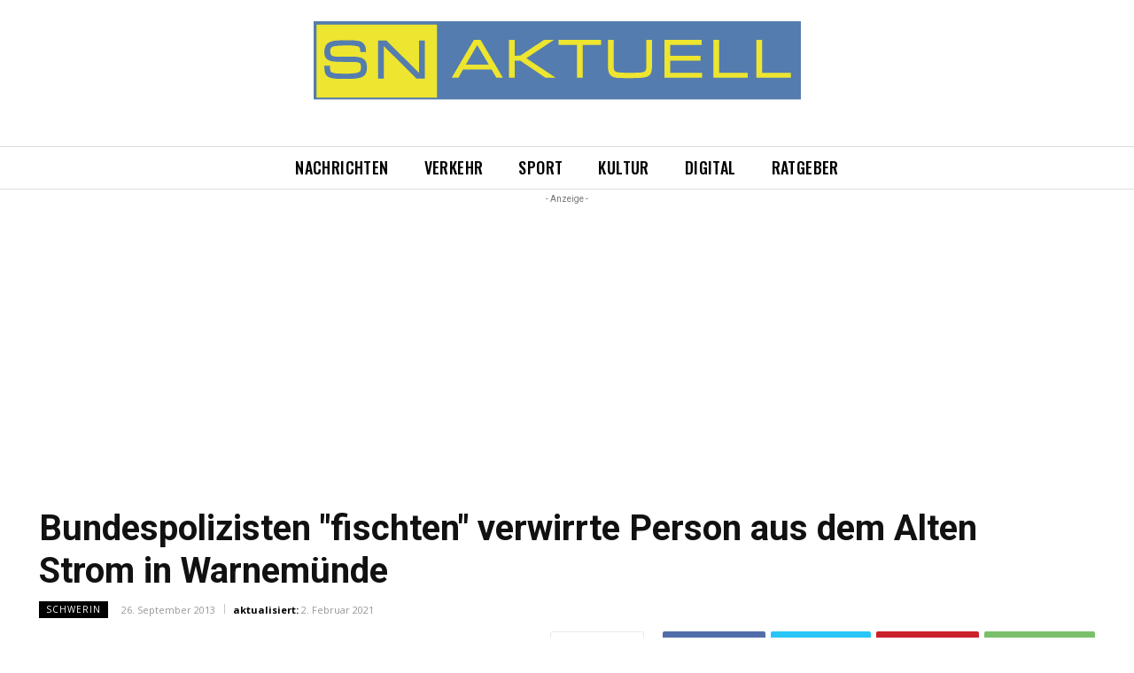

--- FILE ---
content_type: text/html; charset=utf-8
request_url: https://www.google.com/recaptcha/api2/aframe
body_size: 264
content:
<!DOCTYPE HTML><html><head><meta http-equiv="content-type" content="text/html; charset=UTF-8"></head><body><script nonce="fuSvMw29c1sTTsYF3cw3fw">/** Anti-fraud and anti-abuse applications only. See google.com/recaptcha */ try{var clients={'sodar':'https://pagead2.googlesyndication.com/pagead/sodar?'};window.addEventListener("message",function(a){try{if(a.source===window.parent){var b=JSON.parse(a.data);var c=clients[b['id']];if(c){var d=document.createElement('img');d.src=c+b['params']+'&rc='+(localStorage.getItem("rc::a")?sessionStorage.getItem("rc::b"):"");window.document.body.appendChild(d);sessionStorage.setItem("rc::e",parseInt(sessionStorage.getItem("rc::e")||0)+1);localStorage.setItem("rc::h",'1768928967219');}}}catch(b){}});window.parent.postMessage("_grecaptcha_ready", "*");}catch(b){}</script></body></html>